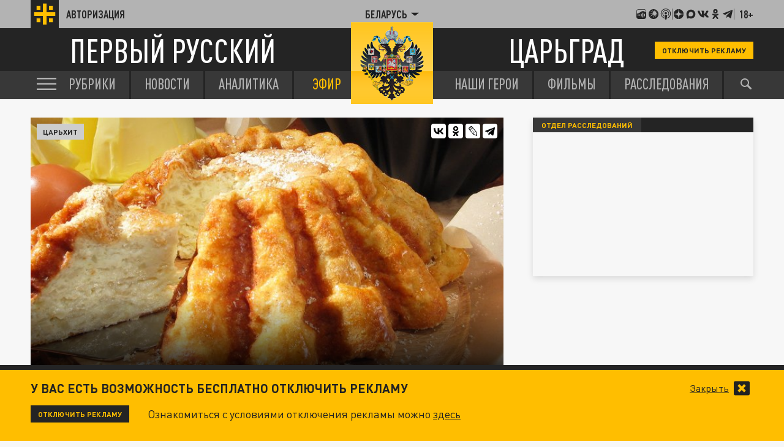

--- FILE ---
content_type: application/javascript
request_url: https://smi2.ru/counter/settings?payload=CLjVAhiCiJuvwTM6JGM2OWRlY2EyLTM5Y2ItNDE5Yi1hMzM3LTgxMjBiM2U2NWVmOA&cb=_callbacks____0ml2t6acj
body_size: 1517
content:
_callbacks____0ml2t6acj("[base64]");

--- FILE ---
content_type: application/javascript;charset=utf-8
request_url: https://smi2.ru/data/js/92231.js
body_size: 4004
content:
function _jsload(src){var sc=document.createElement("script");sc.type="text/javascript";sc.async=true;sc.src=src;var s=document.getElementsByTagName("script")[0];s.parentNode.insertBefore(sc,s);};(function(){document.getElementById("unit_92231").innerHTML="<div class=\"container-92231\"> <div class=\"container-92231-inner\"> <div class=\"container-92231__frame-wrap\"> <div class=\"container-92231__frame\"> <div class=\"list-container\" id=\"container-92231-1\"></div> </div> <div class=\"container-92231__edge container-92231__edge-left\"> <div class=\"container-92231__edge-button container-92231__edge-button-left\"> <div class=\"container-92231__edge-button-arrow container-92231__edge-button-arrow-left\"></div> </div> <div class=\"container-92231__edge-shadow container-92231__edge-shadow-left\"></div> </div> <div class=\"container-92231__edge container-92231__edge-right\"> <div class=\"container-92231__edge-button container-92231__edge-button-right\"> <div class=\"container-92231__edge-button-arrow container-92231__edge-button-arrow-right\"></div> </div> <div class=\"container-92231__edge-shadow container-92231__edge-shadow-right visible\"></div> </div> </div> </div> <div class=\"container-92231-inner\"> <div class=\"container-92231__frame-wrap\"> <div class=\"container-92231__frame\"> <div class=\"list-container\" id=\"container-92231-2\"></div> </div> <div class=\"container-92231__edge container-92231__edge-left\"> <div class=\"container-92231__edge-button container-92231__edge-button-left\"> <div class=\"container-92231__edge-button-arrow container-92231__edge-button-arrow-left\"></div> </div> <div class=\"container-92231__edge-shadow container-92231__edge-shadow-left\"></div> </div> <div class=\"container-92231__edge container-92231__edge-right\"> <div class=\"container-92231__edge-button container-92231__edge-button-right\"> <div class=\"container-92231__edge-button-arrow container-92231__edge-button-arrow-right\"></div> </div> <div class=\"container-92231__edge-shadow container-92231__edge-shadow-right visible\"></div> </div> </div> </div> </div><style>.container-92231 { } .container-92231-inner { } .container-92231 .list-container { font-size: 0; width: 2064px; -webkit-transition: -webkit-transform .8s; transition: -webkit-transform .8s; transition: transform .8s; transition: transform .8s, -webkit-transform .8s; } .container-92231 .list-container-item { display: inline-block; vertical-align: top; width: 192px; -webkit-box-sizing: border-box; box-sizing: border-box; margin-right: 16px; border-radius: 4px; } .container-92231 .list-container-item:last-child { margin-right: 0; } .container-92231__img-link { display: block; width: 100%; height: 256px; position: relative; border-radius: 4px; overflow: hidden; } .container-92231__img { border: none; position: absolute; top: 0px; left: 0px; right: 0px; bottom: 0px; background-repeat: no-repeat; background-position: center center; background-size: cover; } .container-92231__text { position: absolute; bottom: 0; left: 0; right: 0; } .container-92231__title-wrap { -webkit-box-sizing: border-box; box-sizing: border-box; width: 100%; padding: 60px 10px 12px; background: -webkit-gradient(linear, left bottom, left top, from(#000), to(rgba(0, 0, 0, 0))); background: -webkit-linear-gradient(bottom, #000, rgba(0, 0, 0, 0)); background: -o-linear-gradient(bottom, #000, rgba(0, 0, 0, 0)); background: linear-gradient(0deg, #000, rgba(0, 0, 0, 0)); } .container-92231__title { font-family: Arial, sans-serif; font-size: 14px; line-height: 19px; font-weight: bold; color: #fff; text-decoration: none; text-align: left; word-wrap: break-word; max-height: 114px; overflow: hidden; display: -webkit-box; -webkit-line-clamp: 6; -webkit-box-orient: vertical; } /*************/ .container-92231__frame-wrap { position: relative; width: 100%; height: 276px; padding: 10px 0 10px; overflow: hidden; -webkit-box-sizing: border-box; box-sizing: border-box; } .container-92231__frame { width: 100%; height: 300px; overflow-x: scroll; position: relative; -webkit-overflow-scrolling: touch; } /*--------------------------------------------------------*/ .container-92231__edge { width: 5px; position: absolute; top: 0px; bottom: 0px; z-index: 1; will-change: transform; -webkit-transform: translateZ(0); transform: translateZ(0); } .container-92231__edge-left { left: 0; } .container-92231__edge-right { right: 0; } .container-92231__edge-shadow { width: 20px; height: 100%; position: absolute; top: 0; will-change: transform; -webkit-transition: -webkit-transform 0.5s ease; transition: -webkit-transform 0.5s ease; -o-transition: transform 0.5s ease; transition: transform 0.5s ease; transition: transform 0.5s ease, -webkit-transform 0.5s ease; background: #fff; /* -webkit-box-shadow: 0px 0px 20px -5px rgba(0, 0, 0, 1); box-shadow: 0px 0px 20px -5px rgba(0, 0, 0, 1); */ } .container-92231__edge-shadow-left { left: -30px; } .container-92231__edge-shadow-right { right: -30px; } .container-92231__edge-shadow-left.visible { -webkit-transform: translateX(10px); -ms-transform: translateX(10px); transform: translateX(10px); } .container-92231__edge-shadow-right.visible { -webkit-transform: translateX(-10px); -ms-transform: translateX(-10px); transform: translateX(-10px); } .container-92231__edge-button { position: absolute; top: 50%; -webkit-transform: translateY(-50%) translateZ(0); transform: translateY(-50%) translateZ(0); will-change: transform; height: 68px; width: 44px; display: block; cursor: pointer; -webkit-transition: -webkit-transform 0.5s ease; transition: -webkit-transform 0.5s ease; -o-transition: transform 0.5s ease; transition: transform 0.5s ease; transition: transform 0.5s ease, -webkit-transform 0.5s ease; border-radius: 3px; background-color: #fff; -webkit-box-shadow: 0 0 20px 0 rgba(0,0,0,0.18); box-shadow: 0 0 20px 0 rgba(0,0,0,0.18); } .container-92231__edge-button-left { left: -44px; } .container-92231__edge-button-left.visible { -webkit-transform: translateY(-50%) translateX(100%) translateX(10px); -ms-transform: translateY(-50%) translateX(100%) translateX(10px); transform: translateY(-50%) translateX(100%) translateX(10px); } .container-92231__edge-button-right { right: -60px; } .container-92231__edge-button-right.visible { -webkit-transform: translateY(-50%) translateX(-100%) translateX(-26px); -ms-transform: translateY(-50%) translateX(-100%) translateX(-26px); transform: translateY(-50%) translateX(-100%) translateX(-26px); } .container-92231__edge-button-arrow { position: relative; } .container-92231__edge-button-arrow:after { content: ''; position: absolute; bottom: -44px; border: 9px solid transparent; } .container-92231__edge-button-arrow-left:after { left: 6px; border-right: 12px solid #000; } .container-92231__edge-button-arrow-right:after { left: 18px; border-left: 12px solid #000; } /* mobile */ .container-92231-mobile .container-92231__edge-button { display: none; }</style>";var cb=function(){var clickTracking = "";/** * Идентификатор блока * * @type {number} */ var block_id = 92231; /** * FIX: Первый вызов функции сохраняет innerHTML блока в глобальную * переменную window.jsApiBlockCode, второй вызов берет сохраненный * HTML и вставляет в блок #unit_<id>. Это патч работы jsapi загрузчика. */ if (!window.jsApiBlockCode) { window.jsApiBlockCode = {}; } if (!window.jsApiBlockCode[block_id]) { window.jsApiBlockCode[block_id] = document.getElementById("unit_" + block_id).innerHTML; } else { document.getElementById("unit_" + block_id).innerHTML = window.jsApiBlockCode[block_id]; } /** * Размер страницы (количество) загружаемых элементов * * @type {number} */ var page_size = 10; /** * Максимальное количество загружаемых страниц элементов * * @type {number} */ var max_page_count = 1; /** * Родительский элемент контейнера * * @type {HTMLElement} */ var parent_element_1 = JsAPI.Dom.getElement("container-92231-1"); var parent_element_2 = JsAPI.Dom.getElement("container-92231-2"); /** FIX: Данный блок 4 раза загружается на 1 странице - все данные попадают * в первый блок (id=container-92231), я удаляю id у первого чтобы второй скрипт брал * второй div[id=container-92231] и т.д. со вторым, третьим... **/ parent_element_1.id = null; parent_element_2.id = null; parent_element_1.parentNode.parentNode.parentNode.parentNode.parentNode.id = null; /** * Настройки блока * * @type {*} */ var properties = undefined; /** * Callback-функция рендера содержимого элемента * * @type {function(HTMLElement, *, number)} */ var item_content_renderer = function (parent, model, index) { JsAPI.Dom.appendChild(parent, JsAPI.Dom.createDom('div', 'list-container-item', JsAPI.Dom.createDom('a', { 'class': 'container-92231__img-link', 'href': model['url'], 'target': '_blank' }, [ JsAPI.Dom.createDom('div', { 'class': 'container-92231__img', 'style': 'background-image: url(' + model['image'] + ')' }), JsAPI.Dom.createDom('div','container-92231__text', JsAPI.Dom.createDom('div', 'container-92231__title-wrap', JsAPI.Dom.createDom('div', 'container-92231__title', model['title']))), ]))); }; /** * Идентификатор блока * * @type {number} */ var block_id = 92231; /** * Маска требуемых параметров (полей) статей * * @type {number|undefined} */ var opt_fields = JsAPI.Dao.NewsField.TITLE | JsAPI.Dao.NewsField.IMAGE; /** * Создание list-блока */ function callback(options) { var container = options.container; var frame = container.querySelector('.container-92231__frame'); var frameWrap = container.querySelector('.container-92231__frame-wrap'); var list = container.querySelector('.list-container'); var items = container.querySelectorAll('.list-container-item'); var buttonLeft = container.querySelector('.container-92231__edge-button-left'); var buttonRight = container.querySelector('.container-92231__edge-button-right'); var shadowLeft = container.querySelector('.container-92231__edge-shadow-left'); var shadowRight = container.querySelector('.container-92231__edge-shadow-right'); if(navigator.userAgent.match(/(iPhone|iPod|iPad|Android|playbook|silk|BlackBerry|BB10|Windows Phone|Tizen|Bada|webOS|IEMobile|Opera Mini|Symbian|HTC_|Fennec|WP7|WP8)/i)) { container.classList.add('container-92231-mobile'); } /* габариты слайдера */ var dimensions; /** максимальная позиция слайдера */ var maxPosition; /* ширина видимой области */ var frameWidth; /* расстояние на которое прокрутить слайдер */ var distance; /* оставшееся расстояние до конца после последней прокрутки */ var remains; /* текущая позиция слайдера */ var position = 0; var isGetCoords = true; function getCoords() { dimensions = frameWrap.getBoundingClientRect(); frameWidth = Math.round(parseFloat(getComputedStyle(frame).width)); maxPosition = parseInt(getComputedStyle(list).width) - frameWidth; } function calculateDistance() { var marginRight = parseInt(getComputedStyle(items[0]).marginRight); var itemWidth = items[0].offsetWidth + marginRight; var listWidth = list.offsetWidth; maxPosition = listWidth - frameWidth; distance = Math.floor(frameWidth / itemWidth) * itemWidth; remains = maxPosition - Math.floor((maxPosition / distance)) * distance; } function next() { position -= distance; if(Math.abs(position) >= maxPosition) { position = -maxPosition; } list.style.transform = 'translate3d(' + position +'px, 0, 0)'; } function prev() { if(Math.abs(position) == maxPosition && remains != 0) { position += remains; } else { position += distance; } if(position >= 0) { position = 0; } list.style.transform = 'translate3d(' + position +'px, 0, 0)'; } function toggleEdges(value) { if (value == 0 ) { buttonLeft.classList.remove('visible'); } if (value > 0 ) { shadowLeft.classList.add('visible'); } else { shadowLeft.classList.remove('visible'); } if (value < maxPosition) { shadowRight.classList.add('visible'); } else { shadowRight.classList.remove('visible'); buttonRight.classList.remove('visible'); } } frameWrap.addEventListener('mousemove', function(e) { if (isGetCoords) { getCoords(); isGetCoords = false; } if (e.pageX >= Math.floor(dimensions.left) && e.pageX <= Math.floor(dimensions.left) + frameWidth / 2) { /* левая половина */ if (Math.abs(position) != 0) { buttonRight.classList.remove('visible'); buttonLeft.classList.add('visible'); } } else { /* правая половина */ if (Math.abs(position) != maxPosition) { buttonLeft.classList.remove('visible'); buttonRight.classList.add('visible'); } } }); frameWrap.addEventListener('mouseleave', function (e) { buttonRight.classList.remove('visible'); buttonLeft.classList.remove('visible'); }); frame.addEventListener('scroll', function () { toggleEdges(frame.scrollLeft); }); buttonRight.addEventListener('click', next); buttonLeft.addEventListener('click', prev); buttonRight.addEventListener('click', function() { toggleEdges(Math.abs(position)); }); buttonLeft.addEventListener('click', function() { toggleEdges(Math.abs(position)); }); window.addEventListener('resize', getCoords); window.addEventListener('resize', calculateDistance); getCoords(); calculateDistance(); } JsAPI.Dao.getNews({ 'count': page_size, 'block_id': block_id, 'fields': opt_fields }, function (items) { items.forEach(function(model, index) { item_content_renderer(parent_element_1, model, index); }); callback({container: parent_element_1.parentNode.parentNode.parentNode}); }, function (reason) {}); JsAPI.Dao.getNews({ 'count': page_size, 'block_id': block_id, 'fields': opt_fields }, function (items) { items.forEach(function(model, index) { item_content_renderer(parent_element_2, model, index); }); callback({container: parent_element_2.parentNode.parentNode.parentNode}); }, function (reason) {});};if(!window.jsapi){window.jsapi=[];_jsload("//static.smi2.net/static/jsapi/jsapi.v5.25.25.ru_RU.js");}window.jsapi.push(cb);}());/* StatMedia */(function(w,d,c){(w[c]=w[c]||[]).push(function(){try{w.statmedia43704=new StatMedia({"id":43704,"user_id":null,"user_datetime":1769893970946,"session_id":null,"gen_datetime":1769893970948});}catch(e){}});if(!window.__statmedia){var p=d.createElement('script');p.type='text/javascript';p.async=true;p.src='https://cdnjs.smi2.ru/sm.js';var s=d.getElementsByTagName('script')[0];s.parentNode.insertBefore(p,s);}})(window,document,'__statmedia_callbacks');/* /StatMedia */